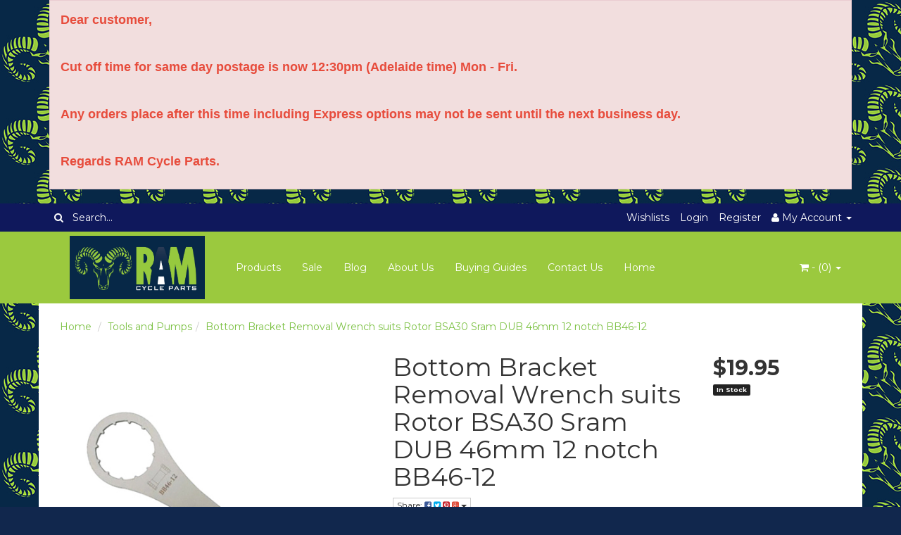

--- FILE ---
content_type: text/html; charset=utf-8
request_url: https://www.ramcycleparts.com.au/bottom-bracket-removal-wrench-suits-rotor-bsa30-sr
body_size: 28607
content:
<!DOCTYPE html>
<html lang="en">
<head>
<div class="container header-message"> <div class="row"> <div class="col-xs-12"><div class="alert alert-danger" role="alert"> <p style="margin-bottom:11px"><span style="font-size:18px;"><span style="color:#e74c3c;"><strong><span style="line-height:107%"><span style="font-family:Aptos,sans-serif">Dear customer,</span></span></strong></span></span></p>

<p style="margin-bottom:11px">&nbsp;</p>

<p style="margin-bottom:11px"><span style="font-size:18px;"><span style="color:#e74c3c;"><strong><span style="line-height:107%"><span style="font-family:Aptos,sans-serif">Cut off time for same day postage is now 12:30pm (Adelaide time) Mon - Fri.</span></span></strong></span></span></p>

<p style="margin-bottom:11px">&nbsp;</p>

<p style="margin-bottom:11px"><span style="font-size:18px;"><span style="color:#e74c3c;"><strong><span style="line-height:107%"><span style="font-family:Aptos,sans-serif">Any orders place after this time including Express options may not be sent until the next business day.&nbsp;</span></span></strong></span></span></p>

<p style="margin-bottom:11px">&nbsp;</p>

<p style="margin-bottom:11px"><span style="font-size:18px;"><span style="color:#e74c3c;"><strong><span style="line-height:107%"><span style="font-family:Aptos,sans-serif">Regards RAM Cycle Parts.</span></span></strong></span></span></p> </div> </div></div>   </div>
<meta http-equiv="Content-Type" content="text/html; charset=utf-8"/>
<meta name="keywords" content="Saint,Bottom Bracket Removal Wrench suits Rotor BSA30 Sram DUB 46mm 12 notch BB46-12"/>
<meta name="description" content="Bottom Bracket Removal Wrench suits Rotor BSA30 Sram DUB 46mm 12 notch BB46-12 - Saint"/>
<meta name="viewport" content="width=device-width, initial-scale=1.0, user-scalable=0"/>
<meta property="og:image" content="/assets/full/BB46-12.jpg?20220831122659"/>
<meta property="og:title" content="Bottom Bracket Removal Wrench suits Rotor BSA30 Sram DUB 46mm 12 notch BB46-12 - Saint"/>
<meta property="og:site_name" content=" "/>

<title>Bottom Bracket Removal Wrench suits Rotor BSA30 Sram DUB 46mm 12 notch BB46-12 - Saint</title>
<link rel="canonical" href="https://www.ramcycleparts.com.au/bottom-bracket-removal-wrench-suits-rotor-bsa30-sr"/>
<link rel="shortcut icon" href="https://www.ramcycleparts.com.au/assets/favicon_logo.png"/>
<link class="theme-selector" rel="stylesheet" type="text/css" href="/assets/themes/2023-10-streamin/css/app.css?1767237034" media="all"/>
<link rel="stylesheet" type="text/css" href="/assets/themes/2023-10-streamin/css/style.css?1767237034" media="all"/>
<link rel="stylesheet" href="https://cdnjs.cloudflare.com/ajax/libs/slick-carousel/1.8.1/slick.css" integrity="sha512-wR4oNhLBHf7smjy0K4oqzdWumd+r5/+6QO/vDda76MW5iug4PT7v86FoEkySIJft3XA0Ae6axhIvHrqwm793Nw==" crossorigin="anonymous" referrerpolicy="no-referrer" />
<link rel="stylesheet" href="https://cdnjs.cloudflare.com/ajax/libs/slick-carousel/1.8.1/slick-theme.css" integrity="sha512-6lLUdeQ5uheMFbWm3CP271l14RsX1xtx+J5x2yeIDkkiBpeVTNhTqijME7GgRKKi6hCqovwCoBTlRBEC20M8Mg==" crossorigin="anonymous" referrerpolicy="no-referrer" />

<link rel="stylesheet" type="text/css" href="https://maxcdn.bootstrapcdn.com/font-awesome/4.3.0/css/font-awesome.min.css" media="all"/>
<link rel="stylesheet" type="text/css" href="https://cdn.neto.com.au/assets/neto-cdn/jquery_ui/1.11.1/css/custom-theme/jquery-ui-1.8.18.custom.css" media="all"/>
<link rel="stylesheet" type="text/css" href="https://cdn.neto.com.au/assets/neto-cdn/fancybox/2.1.5/jquery.fancybox.css" media="all"/>
<!--[if lte IE 8]>
	<script type="text/javascript" src="https://cdn.neto.com.au/assets/neto-cdn/html5shiv/3.7.0/html5shiv.js"></script>
	<script type="text/javascript" src="https://cdn.neto.com.au/assets/neto-cdn/respond.js/1.3.0/respond.min.js"></script>
<![endif]-->
<!-- Begin: Script 92 -->
<script src="https://js.stripe.com/v3/"></script>
<!-- End: Script 92 -->
<!-- Begin: Script 101 -->
<!-- Google Analytics -->
<script>
(function(i,s,o,g,r,a,m){i['GoogleAnalyticsObject']=r;i[r]=i[r]||function(){
(i[r].q=i[r].q||[]).push(arguments)},i[r].l=1*new Date();a=s.createElement(o),
m=s.getElementsByTagName(o)[0];a.async=1;a.src=g;m.parentNode.insertBefore(a,m)
})(window,document,'script','//www.google-analytics.com/analytics.js','ga');
ga('create', 'UA-104783089-1', 'auto');
</script>
<!-- End Google Analytics -->
<!-- End: Script 101 -->
<!-- Begin: Script 102 -->
<meta name="msvalidate.01" content="19F889C2990001B37E99B4229A437D73" />
<!-- End: Script 102 -->
<!-- Begin: Script 103 -->
<!-- Google Tag Manager -->
<script>(function(w,d,s,l,i){w[l]=w[l]||[];w[l].push({'gtm.start':
new Date().getTime(),event:'gtm.js'});var f=d.getElementsByTagName(s)[0],
j=d.createElement(s),dl=l!='dataLayer'?'&l='+l:'';j.async=true;j.src=
'https://www.googletagmanager.com/gtm.js?id='+i+dl;f.parentNode.insertBefore(j,f);
})(window,document,'script','dataLayer','GTM-N2TF7VS');</script>
<!-- End Google Tag Manager -->
<!-- End: Script 103 -->
<!-- Begin: Script 104 -->
<meta name="msvalidate.01" content="6EC952A5D4EDCC4985A8FB51BAB6A322" />
<!-- End: Script 104 -->

</head>
<body id="n_product" class="n_2023-10-streamin">
<div class="topbar--Wrap">
	<div class="container">
		<div class="row">
			<div class="col-sm-4 col-xs-12">
				<form class="topbar--wrap--form" name="productsearch" method="get" action="/">
					<input type="hidden" name="rf" value="kw"/>
					<div class="input-group">
						<span class="input-group-btn">
							<button type="submit" value="Search" class="btn btn-default"><i class="fa fa-search"></i></button>
						</span>
						<input class="form-control ajax_search" value="" placeholder="Search..." id="name_search" autocomplete="off" name="kw" type="text"/>
					</div>
				</form>
			</div>
			<div class="col-sm-8 hidden-xs">
				<ul class="topbar--wrap--nav pull-right">
					<li><a href="https://www.ramcycleparts.com.au/_myacct/wishlist">Wishlists</a></li>
					<span nloader-content-id="nNPAxwPY7UqMu3OpD_zJXJNc12ltZiWJaVejk9A_NIs4aRuy77rwMz-AvD2G3RY79UGsf-03B6tEwCHzjdbuxA" nloader-content="[base64]" nloader-data="zIzBH3EcE3szi5rDDnV8116ls_wO0CFNMONRjx6I_pQ"></span><li class="lv1-li dropdown dropdown-hover"> <a href="https://www.ramcycleparts.com.au/_myacct" ><i class="fa fa-user"></i> <span class="visible-lg visible-inline-lg"><span nloader-content-id="UBPopM_oPB7zzsuYhtjrJFkk5qztOlRUekcEySBeV_0J4uypyd1sDF8uSObcF85AUMugsUS5P6cEXLfBbeyWBY" nloader-content="eDp2yyrR4z300flFdhrOZGlu2Yf0RCLuQ1yoXq7jg7NnkqcHU5WMpGkYxGivgaJ-oADESmV97GPr1Msa2fw27Xadusl5fDVdokzh46rhyLE" nloader-data="Xy5d9ZhdYdUbm1zNXaQAZG9fC7dloqpc7zcZJZCiZgs"></span>&nbsp;Account</span> <span class="caret"></span></a>
						<ul class="dropdown-menu pull-right">
							<li><a href="https://www.ramcycleparts.com.au/_myacct">Account Home</a></li>
							<li><a href="https://www.ramcycleparts.com.au/_myacct#orders">Orders</a></li>
							<li><a href="https://www.ramcycleparts.com.au/_myacct/payrec">Pay Invoices</a></li>
							<li><a href="https://www.ramcycleparts.com.au/_myacct/favourites">Favourites</a></li>
							<li><a href="https://www.ramcycleparts.com.au/_myacct/wishlist">Wishlists</a></li>
							<li><a href="https://www.ramcycleparts.com.au/_myacct/warranty">Resolution Centre</a></li>
							<li><a href="https://www.ramcycleparts.com.au/_myacct/edit_account">Edit My Details</a></li>
							<li><a href="https://www.ramcycleparts.com.au/_myacct/edit_address">Edit My Address Book</a></li>
							<li class="divider"></li>
							<span nloader-content-id="r9lnKdHhdr6g2UgUM-q3lkeHxtnyKNej4swgRfnDWl44aRuy77rwMz-AvD2G3RY79UGsf-03B6tEwCHzjdbuxA" nloader-content="[base64]" nloader-data="zIzBH3EcE3szi5rDDnV8116ls_wO0CFNMONRjx6I_pQ"></span></ul>
					</li>
				</ul>
			</div>
		</div>
	</div>
</div>
<div class="container-fluid wrapper-header">
	<div class="navbar navbar-default">
		<div class="container">
			<div class="navbar-header">
				<a class="navbar-brand" href="/">
					<img alt="Brand" src="/assets/website_logo.png" alt="RAM Cycle Parts Pty Ltd">
				</a>
				<ul class="navigation-list list-inline visible-xs nMobileNav">
					<li><a href="#" class="nToggleMenu" data-target=".navbar-responsive-collapse"><span class="icon"><i class="fa fa-bars"></i></span><br>
					Menu</a></li>
					<li><a href="/products"><span class="icon"><i class="fa fa-gift"></i></span><br>
					Shop</a></li>
					<li><a href="https://www.ramcycleparts.com.au/_mycart?tkn=cart&ts=1768945001536974"><span class="icon"><i class="fa fa-shopping-cart"></i></span><br>
					Cart (<span rel="a2c_item_count">0</span>)</a></li>
					<li><a href="/_myacct/"><span class="icon"><i class="fa fa-user"></i></span><br>
					Account</a></li>
				</ul>
			</div>
			<div class="navbar-collapse collapse navbar-responsive-collapse">
				<ul class="nav navbar-nav">
					<li class=""> <a href="/products" >Products </a>
									</li><li class=""> <a href="/page/sale/" >Sale </a>
									</li><li class=""> <a href="/blog" >Blog </a>
									</li><li class=""> <a href="/about_us" >About Us </a>
									</li><li class=""> <a href="/buying_guides" >Buying Guides </a>
									</li><li class=""> <a href="/contact-us" >Contact Us </a>
									</li><li class=""> <a href="http://www.ramcycleparts.com.au/" >Home </a>
									</li>
					</ul>
				<ul class="nav navbar-nav navbar-right hidden-xs">
					<li class="lv1-li navbar-right dropdown dropdown-hover"> <a href="https://www.ramcycleparts.com.au" class="dropdown-toggle" data-toggle="dropdown"><i class="fa fa-shopping-cart"></i> - (<span rel="a2c_item_count">0</span>) <span class="caret"></span></a>
						<ul class="dropdown-menu">
							<li class="box" id="neto-dropdown">
								<div class="body padding" id="cartcontents"></div>
								<div class="footer"></div>
							</li>
						</ul>
					</li>
				</ul>
			</div>
		</div>
	</div>
</div>
<div id="main-content" class="container" role="main">
	<div class="row">
<div class="col-xs-12">
	<ul class="breadcrumb">
		<li><a href="https://www.ramcycleparts.com.au">Home</a></li>
		<li><a href="/tools-and-pumps/">Tools and Pumps</a></li><li><a href="/bottom-bracket-removal-wrench-suits-rotor-bsa30-sr">Bottom Bracket Removal Wrench suits Rotor BSA30 Sram DUB 46mm 12 notch BB46-12</a></li>
	</ul>
	<div class="row">
		<div class="col-sm-5">
			<div id="_jstl__images"><input type="hidden" id="_jstl__images_k0" value="template"/><input type="hidden" id="_jstl__images_v0" value="aW1hZ2Vz"/><input type="hidden" id="_jstl__images_k1" value="type"/><input type="hidden" id="_jstl__images_v1" value="aXRlbQ"/><input type="hidden" id="_jstl__images_k2" value="onreload"/><input type="hidden" id="_jstl__images_v2" value=""/><input type="hidden" id="_jstl__images_k3" value="content_id"/><input type="hidden" id="_jstl__images_v3" value="154"/><input type="hidden" id="_jstl__images_k4" value="sku"/><input type="hidden" id="_jstl__images_v4" value="BB46-12"/><input type="hidden" id="_jstl__images_k5" value="preview"/><input type="hidden" id="_jstl__images_v5" value="y"/><div id="_jstl__images_r"><meta property="og:image" content=""/>

<div class="main-image text-center">
	<a href="/assets/full/BB46-12.jpg?20220831122659" class=" fancybox" rel="product_images">
		<div class="zoom">
			<img src="/assets/full/BB46-12.jpg?20220831122659" class="hidden">
			<img src="/assets/thumbL/BB46-12.jpg?20220831122659" rel="itmimgBB46-12" alt="Bottom Bracket Removal Wrench suits Rotor BSA30 Sram DUB 46mm 12 notch BB46-12" border="0" id="main-image" itemprop="image">
		</div>
	</a>
</div>
<div class="clear"></div><br />

<div class="clear"></div>
<div class="row">
<div class="col-xs-3">
			<a href="/assets/alt_1/BB46-12.jpg?20220831122703" class="fancybox" rel="product_images" title="Large View">
				<img src="/assets/alt_1_thumb/BB46-12.jpg?20220831122703" border="0" class="img-responsive product-image-small" title="Large View">
			</a>
		</div>
</div></div></div>
		</div>
		<div class="col-sm-7">
			<div id="_jstl__header"><input type="hidden" id="_jstl__header_k0" value="template"/><input type="hidden" id="_jstl__header_v0" value="aGVhZGVy"/><input type="hidden" id="_jstl__header_k1" value="type"/><input type="hidden" id="_jstl__header_v1" value="aXRlbQ"/><input type="hidden" id="_jstl__header_k2" value="preview"/><input type="hidden" id="_jstl__header_v2" value="y"/><input type="hidden" id="_jstl__header_k3" value="sku"/><input type="hidden" id="_jstl__header_v3" value="BB46-12"/><input type="hidden" id="_jstl__header_k4" value="content_id"/><input type="hidden" id="_jstl__header_v4" value="154"/><input type="hidden" id="_jstl__header_k5" value="onreload"/><input type="hidden" id="_jstl__header_v5" value=""/><div id="_jstl__header_r"><div itemscope itemtype="http://schema.org/Product" class="row">
	<div class="wrapper-product-title col-sm-8">
		<h1 itemprop="name">Bottom Bracket Removal Wrench suits Rotor BSA30 Sram DUB 46mm 12 notch BB46-12</h1>
		<div class="dropdown">
			<button class="btn btn-default btn-xs dropdown-toggle" type="button" id="dropdownMenu1" data-toggle="dropdown" aria-expanded="true">
				Share: <i class="fa fa-facebook-square text-facebook"></i>
				<i class="fa fa-twitter-square text-twitter"></i>
				<i class="fa fa-pinterest-square text-pinterest"></i>
				<i class="fa fa-google-plus-square text-google-plus"></i>
				<span class="caret"></span>
			</button>
			<ul class="dropdown-menu" role="menu" aria-labelledby="dropdownMenu1">
				<li role="presentation"><a class="js-social-share" role="menuitem" tabindex="-1" href="//www.facebook.com/sharer/sharer.php?u=https%3A%2F%2Fwww.ramcycleparts.com.au%2Fbottom-bracket-removal-wrench-suits-rotor-bsa30-sr"><i class="fa fa-facebook-square text-facebook"></i> Facebook</a></li>
				<li role="presentation"><a class="js-social-share" role="menuitem" tabindex="-1" href="//twitter.com/intent/tweet/?text=Bottom%20Bracket%20Removal%20Wrench%20suits%20Rotor%20BSA30%20Sram%20DUB%2046mm%2012%20notch%20BB46-12&amp;url=https%3A%2F%2Fwww.ramcycleparts.com.au%2Fbottom-bracket-removal-wrench-suits-rotor-bsa30-sr"><i class="fa fa-twitter-square text-twitter"></i> Twitter</a></li>
				<li role="presentation"><a class="js-social-share" role="menuitem" tabindex="-1" href="//www.pinterest.com/pin/create/button/?url=https%3A%2F%2Fwww.ramcycleparts.com.au%2Fbottom-bracket-removal-wrench-suits-rotor-bsa30-sr&amp;media=https%3A%2F%2Fwww.ramcycleparts.com.au%2Fassets%2Ffull%2FBB46-12.jpg%3F20220831122659&amp;description=Bottom%20Bracket%20Removal%20Wrench%20suits%20Rotor%20BSA30%20Sram%20DUB%2046mm%2012%20notch%20BB46-12"><i class="fa fa-pinterest-square text-pinterest"></i> Pinterest</a></li>
				<li role="presentation"><a class="js-social-share" role="menuitem" tabindex="-1" href="//plus.google.com/share?url=https%3A%2F%2Fwww.ramcycleparts.com.au%2Fbottom-bracket-removal-wrench-suits-rotor-bsa30-sr"><i class="fa fa-google-plus-square text-google-plus"></i> Google+</a></li>
			</ul>
		</div>
	</div>
	<!-- category detect -->
	
	<div itemprop="offers" itemscope itemtype="http://schema.org/Offer" class="wrapper-pricing col-sm-4">
				<meta itemprop="priceCurrency" content="AUD">
				<div class="productprice productpricetext" itemprop="price">
						$19.95
					</div>
					<span itemprop="availability" content="in_stock" class="label label-success">In Stock</span>
				</div>
		</div></div></div>
			<form>
				
				
				</form>
			<div id="_jstl__buying_options"><input type="hidden" id="_jstl__buying_options_k0" value="template"/><input type="hidden" id="_jstl__buying_options_v0" value="YnV5aW5nX29wdGlvbnM"/><input type="hidden" id="_jstl__buying_options_k1" value="type"/><input type="hidden" id="_jstl__buying_options_v1" value="aXRlbQ"/><input type="hidden" id="_jstl__buying_options_k2" value="preview"/><input type="hidden" id="_jstl__buying_options_v2" value="y"/><input type="hidden" id="_jstl__buying_options_k3" value="sku"/><input type="hidden" id="_jstl__buying_options_v3" value="BB46-12"/><input type="hidden" id="_jstl__buying_options_k4" value="content_id"/><input type="hidden" id="_jstl__buying_options_v4" value="154"/><input type="hidden" id="_jstl__buying_options_k5" value="onreload"/><input type="hidden" id="_jstl__buying_options_v5" value=""/><div id="_jstl__buying_options_r"><div class="extra-options">
	
	<hr />
	<!-- PRODUCT OPTIONS -->
	

	
	
	
	<form class="buying-options">
		<input type="hidden" id="model2iSzHBB46-12" name="model" value="Bottom Bracket Removal Wrench suits Rotor BSA30 Sram DUB 46mm 12 notch BB46-12">
		<input type="hidden" id="thumb2iSzHBB46-12" name="thumb" value="/assets/thumb/BB46-12.jpg?20220831122659">
		<input type="hidden" id="sku2iSzHBB46-12" name="sku" value="BB46-12">
		<div class="row btn-stack">
			<div class="col-xs-12 col-md-4">
				<input type="number" min="0" class="form-control qty input-lg" id="qty2iSzHBB46-12" name="qty" value="1" size="2"/>
			</div>
			<div class="col-xs-12 col-md-4">
            	<button type="button" title="Add to Cart" class="addtocart btn btn-success btn-block btn-lg btn-loads" data-loading-text="<i class='fa fa-spinner fa-spin' style='font-size: 14px'></i>" rel="2iSzHBB46-12"><i class="fa fa-shopping-cart icon-white"></i> Add to Cart</button>
                    </div>
			<div class="col-xs-12 col-md-4">
				<div class="product-wishlist">
						<span nloader-content-id="wU_IB2bk6PelSW-9WHdq7f8NJQETZSuqK_a-5D0O6rsyGHVnippCW6AuTt2if8mRpZWV9TZd87ffADKXHWTDhk" nloader-content="[base64]" nloader-data="[base64]"></span>
					</div>
				</div>
		</div>
	</form>
	<hr/>
	<div class="panel panel-default" id="shipbox">
		<div class="panel-heading">
			<h3 class="panel-title">Calculate Shipping</h3>
		</div>
		<div class="panel-body">
			<div class="row btn-stack">
				<div class="col-xs-12 col-md-3">
					<input type="number" name="input" id="n_qty" value="" size="2" class="form-control" placeholder="Qty">
				</div>
				<div class="col-xs-12 col-md-3">
					<select id="country" class="form-control">
						<option value="AU" selected>Australia</option><option value="AF" >Afghanistan</option><option value="AX" >Aland Islands</option><option value="AL" >Albania</option><option value="DZ" >Algeria</option><option value="AS" >American Samoa</option><option value="AD" >Andorra</option><option value="AO" >Angola</option><option value="AI" >Anguilla</option><option value="AQ" >Antarctica</option><option value="AG" >Antigua and Barbuda</option><option value="AR" >Argentina</option><option value="AM" >Armenia</option><option value="AW" >Aruba</option><option value="AT" >Austria</option><option value="AZ" >Azerbaijan</option><option value="BS" >Bahamas</option><option value="BH" >Bahrain</option><option value="BD" >Bangladesh</option><option value="BB" >Barbados</option><option value="BY" >Belarus</option><option value="BE" >Belgium</option><option value="BZ" >Belize</option><option value="BJ" >Benin</option><option value="BM" >Bermuda</option><option value="BT" >Bhutan</option><option value="BO" >Bolivia, Plurinational State of</option><option value="BQ" >Bonaire, Sint Eustatius and Saba</option><option value="BA" >Bosnia and Herzegovina</option><option value="BW" >Botswana</option><option value="BV" >Bouvet Island</option><option value="BR" >Brazil</option><option value="IO" >British Indian Ocean Territory</option><option value="BN" >Brunei Darussalam</option><option value="BG" >Bulgaria</option><option value="BF" >Burkina Faso</option><option value="BI" >Burundi</option><option value="KH" >Cambodia</option><option value="CM" >Cameroon</option><option value="CA" >Canada</option><option value="CV" >Cape Verde</option><option value="KY" >Cayman Islands</option><option value="CF" >Central African Republic</option><option value="TD" >Chad</option><option value="CL" >Chile</option><option value="CN" >China</option><option value="CX" >Christmas Island</option><option value="CC" >Cocos (Keeling) Islands</option><option value="CO" >Colombia</option><option value="KM" >Comoros</option><option value="CG" >Congo</option><option value="CD" >Congo, the Democratic Republic of the</option><option value="CK" >Cook Islands</option><option value="CR" >Costa Rica</option><option value="CI" >Cote d'Ivoire</option><option value="HR" >Croatia</option><option value="CU" >Cuba</option><option value="CW" >Curaçao</option><option value="CY" >Cyprus</option><option value="CZ" >Czech Republic</option><option value="DK" >Denmark</option><option value="DJ" >Djibouti</option><option value="DM" >Dominica</option><option value="DO" >Dominican Republic</option><option value="EC" >Ecuador</option><option value="EG" >Egypt</option><option value="SV" >El Salvador</option><option value="GQ" >Equatorial Guinea</option><option value="ER" >Eritrea</option><option value="EE" >Estonia</option><option value="SZ" >Eswatini, Kingdom of</option><option value="ET" >Ethiopia</option><option value="FK" >Falkland Islands (Malvinas)</option><option value="FO" >Faroe Islands</option><option value="FJ" >Fiji</option><option value="FI" >Finland</option><option value="FR" >France</option><option value="GF" >French Guiana</option><option value="PF" >French Polynesia</option><option value="TF" >French Southern Territories</option><option value="GA" >Gabon</option><option value="GM" >Gambia</option><option value="GE" >Georgia</option><option value="DE" >Germany</option><option value="GH" >Ghana</option><option value="GI" >Gibraltar</option><option value="GR" >Greece</option><option value="GL" >Greenland</option><option value="GD" >Grenada</option><option value="GP" >Guadeloupe</option><option value="GU" >Guam</option><option value="GT" >Guatemala</option><option value="GG" >Guernsey</option><option value="GN" >Guinea</option><option value="GW" >Guinea-Bissau</option><option value="GY" >Guyana</option><option value="HT" >Haiti</option><option value="HM" >Heard Island and McDonald Islands</option><option value="VA" >Holy See (Vatican City State)</option><option value="HN" >Honduras</option><option value="HK" >Hong Kong</option><option value="HU" >Hungary</option><option value="IS" >Iceland</option><option value="IN" >India</option><option value="ID" >Indonesia</option><option value="IR" >Iran, Islamic Republic of</option><option value="IQ" >Iraq</option><option value="IE" >Ireland</option><option value="IM" >Isle of Man</option><option value="IL" >Israel</option><option value="IT" >Italy</option><option value="JM" >Jamaica</option><option value="JP" >Japan</option><option value="JE" >Jersey</option><option value="JO" >Jordan</option><option value="KZ" >Kazakhstan</option><option value="KE" >Kenya</option><option value="KI" >Kiribati</option><option value="KP" >Korea, Democratic People's Republic of</option><option value="KR" >Korea, Republic of</option><option value="KW" >Kuwait</option><option value="KG" >Kyrgyzstan</option><option value="LA" >Lao People's Democratic Republic</option><option value="LV" >Latvia</option><option value="LB" >Lebanon</option><option value="LS" >Lesotho</option><option value="LR" >Liberia</option><option value="LY" >Libya</option><option value="LI" >Liechtenstein</option><option value="LT" >Lithuania</option><option value="LU" >Luxembourg</option><option value="MO" >Macao</option><option value="MG" >Madagascar</option><option value="MW" >Malawi</option><option value="MY" >Malaysia</option><option value="MV" >Maldives</option><option value="ML" >Mali</option><option value="MT" >Malta</option><option value="MH" >Marshall Islands</option><option value="MQ" >Martinique</option><option value="MR" >Mauritania</option><option value="MU" >Mauritius</option><option value="YT" >Mayotte</option><option value="MX" >Mexico</option><option value="FM" >Micronesia, Federated States of</option><option value="MD" >Moldova, Republic of</option><option value="MC" >Monaco</option><option value="MN" >Mongolia</option><option value="ME" >Montenegro</option><option value="MS" >Montserrat</option><option value="MA" >Morocco</option><option value="MZ" >Mozambique</option><option value="MM" >Myanmar</option><option value="NA" >Namibia</option><option value="NR" >Nauru</option><option value="NP" >Nepal</option><option value="NL" >Netherlands</option><option value="NC" >New Caledonia</option><option value="NZ" >New Zealand</option><option value="NI" >Nicaragua</option><option value="NE" >Niger</option><option value="NG" >Nigeria</option><option value="NU" >Niue</option><option value="NF" >Norfolk Island</option><option value="MK" >North Macedonia, Republic of</option><option value="MP" >Northern Mariana Islands</option><option value="NO" >Norway</option><option value="OM" >Oman</option><option value="PK" >Pakistan</option><option value="PW" >Palau</option><option value="PS" >Palestine, State of</option><option value="PA" >Panama</option><option value="PG" >Papua New Guinea</option><option value="PY" >Paraguay</option><option value="PE" >Peru</option><option value="PH" >Philippines</option><option value="PN" >Pitcairn</option><option value="PL" >Poland</option><option value="PT" >Portugal</option><option value="PR" >Puerto Rico</option><option value="QA" >Qatar</option><option value="RE" >Reunion</option><option value="RO" >Romania</option><option value="RU" >Russian Federation</option><option value="RW" >Rwanda</option><option value="BL" >Saint Barthélemy</option><option value="SH" >Saint Helena, Ascension and Tristan da Cunha</option><option value="KN" >Saint Kitts and Nevis</option><option value="LC" >Saint Lucia</option><option value="MF" >Saint Martin (French part)</option><option value="PM" >Saint Pierre and Miquelon</option><option value="VC" >Saint Vincent and the Grenadines</option><option value="WS" >Samoa</option><option value="SM" >San Marino</option><option value="ST" >Sao Tome and Principe</option><option value="SA" >Saudi Arabia</option><option value="SN" >Senegal</option><option value="RS" >Serbia</option><option value="SC" >Seychelles</option><option value="SL" >Sierra Leone</option><option value="SG" >Singapore</option><option value="SX" >Sint Maarten (Dutch part)</option><option value="SK" >Slovakia</option><option value="SI" >Slovenia</option><option value="SB" >Solomon Islands</option><option value="SO" >Somalia</option><option value="ZA" >South Africa</option><option value="GS" >South Georgia and the South Sandwich Islands</option><option value="SS" >South Sudan</option><option value="ES" >Spain</option><option value="LK" >Sri Lanka</option><option value="SD" >Sudan</option><option value="SR" >Suriname</option><option value="SJ" >Svalbard and Jan Mayen</option><option value="SE" >Sweden</option><option value="CH" >Switzerland</option><option value="SY" >Syrian Arab Republic</option><option value="TW" >Taiwan</option><option value="TJ" >Tajikistan</option><option value="TZ" >Tanzania, United Republic of</option><option value="TH" >Thailand</option><option value="TL" >Timor-Leste</option><option value="TG" >Togo</option><option value="TK" >Tokelau</option><option value="TO" >Tonga</option><option value="TT" >Trinidad and Tobago</option><option value="TN" >Tunisia</option><option value="TR" >Turkey</option><option value="TM" >Turkmenistan</option><option value="TC" >Turks and Caicos Islands</option><option value="TV" >Tuvalu</option><option value="UG" >Uganda</option><option value="UA" >Ukraine</option><option value="AE" >United Arab Emirates</option><option value="GB" >United Kingdom</option><option value="US" >United States</option><option value="UM" >United States Minor Outlying Islands</option><option value="UY" >Uruguay</option><option value="UZ" >Uzbekistan</option><option value="VU" >Vanuatu</option><option value="VE" >Venezuela, Bolivarian Republic of</option><option value="VN" >Vietnam</option><option value="VG" >Virgin Islands, British</option><option value="VI" >Virgin Islands, U.S.</option><option value="WF" >Wallis and Futuna</option><option value="EH" >Western Sahara</option><option value="YE" >Yemen</option><option value="ZM" >Zambia</option><option value="ZW" >Zimbabwe</option>
					</select>
				</div>
				<div class="col-xs-12 col-md-3">
					<input type="text" name="input" id="zip" value="" size="5" class="form-control" placeholder="Post Code">
				</div>
				<div class="col-xs-12 col-md-3">
					<button type="button" class="btn btn-block btn-primary btn-loads" data-loading-text="<i class='fa fa-refresh fa-spin' style='font-size: 14px'></i>" onClick="javascript:$.load_ajax_template('_buying_options', {'showloading': '1', 'sku': 'BB46-12', 'qty': $('#n_qty').val() , 'ship_zip': $('#zip').val(), 'ship_country': $('#country').val()}),$(this).button('loading');" title="Calculate"><i class="fa fa-refresh"></i> Calculate</button>
				</div>
			</div>
			<br /><hr />
					<strong>Fixed Rate Regular Post</strong> - $8.95 <br />
					<i class="text-muted">Dear customer, Cut off time for same day postage is now 12:30pm (Adelaide time). Any orders place after this time including Express options may not be sent until the next business day. 
Free Regular Shipping for Orders of 2 or more items over $50 
Regards RAM Cycle Parts. Regards RAM Cycle Parts.</i><hr />
					<strong>Fixed Rate Express Post</strong> - $11.95 <br />
					<i class="text-muted">Dear customer, Cut off time for same day postage is now 12:30pm (Adelaide time). 
Any orders place after this time including Express options may not be sent until the next business day. 
Free Express Shipping for Orders of 2 or more items over $100 
Regards RAM Cycle Parts.</i></p>
		</div>
	</div>
	<!-- End Shipping Options -->
	</div>

<div class="modal fade notifymodal" id="notifymodal">
	<div class="modal-dialog">
		<div class="modal-content">
			<div class="modal-header">
				<h4 class="modal-title">Notify me when back in stock</h4>
			</div>
			<div class="modal-body">
				<div class="form-group">
					<label>Your Name</label>
					<input placeholder="Jane Smith" name="from_name" id="from_name" type="text" class="form-control" value="">
				</div>
				<div class="form-group">
					<label>Your Email Address</label>
					<input placeholder="jane.smith@test.com.au" name="from" id="from" type="email" class="form-control" value="">
				</div>
			</div>
			<div class="modal-footer">
				<input class="btn btn-danger" type="button" data-dismiss="modal" value="Cancel">
				<input class="btn btn-success" type="button" data-dismiss="modal" value="Save My Details" onClick="javascript:$.addNotifyBackInStock('BB46-12', '');">
			</div>
		</div><!-- /.modal-content -->
	</div>
</div>
</div></div>
			</div>
	</div>
	<div class="row">
		<div class="col-xs-12">
			
			
			<div class="tabbable">
				<ul class="nav nav-tabs">
					<li class="active">
						<a href="#description" data-toggle="tab">Description</a>
					</li>
					<li>
						<a href="#specifications" data-toggle="tab">Specifications</a>
					</li>
					<li>
						<a class="reviews" href="#reviews" data-toggle="tab">
							Reviews
							<i class="fa fa-star-o"></i>
							<i class="fa fa-star-o"></i>
							<i class="fa fa-star-o"></i>
							<i class="fa fa-star-o"></i>
							<i class="fa fa-star-o"></i>
							</a>
					</li>
					</ul>
				<div class="tab-content">
					<div class="tab-pane active" id="description">
						<div class="productdetails">
							<ul style="line-height: 20.8px;">
	<li><font rwr="1" size="2" style="font-family: Arial;"><font face="Arial" size="2"><strong>External&nbsp;Bottom Bracket Removal/Installation Tool.</strong></font></font></li>
	<li><font rwr="1" size="2" style="font-family: Arial;"><font face="Arial" size="2"><strong>Stainless Laser Cut tool with plastic coated handle.</strong></font></font></li>
	<li><strong style="font-family: Arial; font-size: small;">Tool fits 46mm x 12&nbsp;notch Rotor, Sram DUB, Shimano 24T.</strong></li>
	<li><strong style="font-family: Arial; font-size: small;">Also suits Race Face BSA30,&nbsp;Check your BB before ordering.</strong></li>
	<li><strong style="font-size: small; font-family: Arial;">Made in China.</strong></li>
</ul>

						</div>
						<p class="small">
							(<span itemprop="productID">BB46-12</span>)
						</p>
					</div>
					<div class="tab-pane" id="specifications">
						<table class="table">
							<tbody>
								<tr>
									<td><strong>SKU</strong></td>
									<td>BB46-12</td>
								</tr>
								<tr>
									<td><strong>Brand</strong></td>
									<td>Saint</td>
								</tr>
								<tr>
									<td><strong>Unit Of Measure</strong></td>
									<td>ea</td>
								</tr>
								</tbody>
						</table>
					</div>
					<div class="tab-pane" id="reviews">
					
					<h4>Be The First To Review This Product!</h4>
						<p>Help other RAM Cycle Parts Pty Ltd users shop smarter by writing reviews for products you have purchased.</p>
						<p><a href="https://www.ramcycleparts.com.au/_myacct/write_review?item=BB46-12" class="btn btn-default"><i class="fa fa-pencil-square-o"></i> Write a product review</a></p>
					</div><!--/.tab-pane-->
					</div><!--/.tab-content-->
			</div><!--/.tabbable-->
			
			
			
			<hr />
				<h3>More From This Category</h3>
				<br />
				<div class="row"><!-- category detect -->

<div data-sku="" class="wrapper-thumbnail col-xs-8 col-sm-6 col-md-4 col-lg-3">
	<div class="thumbnail" itemscope itemtype="http://schema.org/Product">
		<a href="https://www.ramcycleparts.com.au/valve-adaptor-presta-to-schrader-aluminium-anodise" class="thumbnail-image">
			<img src="/assets/thumb/23003-BL.jpg?20210325091313" class="product-image" alt="Valve Adaptor Presta to Schrader Aluminium Anodised Black 23003-BL" rel="itmimg23003-BL">
		</a>
		<div class="caption">
			<h3 itemprop="name"><a href="https://www.ramcycleparts.com.au/valve-adaptor-presta-to-schrader-aluminium-anodise" title="Valve Adaptor Presta to Schrader Aluminium Anodised Black 23003-BL">Valve Adaptor Presta to Schrader Aluminium Anodised Black 23003-BL</a></h3>
			<p class="price" itemprop="offers" itemscope itemtype="http://schema.org/Offer">
				<span itemprop="price">$1.50</span>
				<meta itemprop="priceCurrency" content="AUD">
			</p>
			<!-- Purchase Logic -->
			<form class="form-inline buying-options">
				<input type="hidden" id="sku2OXVL23003-BL" name="sku2OXVL23003-BL" value="23003-BL">
				<input type="hidden" id="model2OXVL23003-BL" name="model2OXVL23003-BL" value="Valve Adaptor Presta to Schrader Aluminium Anodised Black 23003-BL">
				<input type="hidden" id="thumb2OXVL23003-BL" name="thumb2OXVL23003-BL" value="/assets/thumb/23003-BL.jpg?20210325091313">
				<input type="hidden" id="qty2OXVL23003-BL" name="qty2OXVL23003-BL" value="1" class="input-tiny">
				<button type="button" title="Add to Cart" class="addtocart btn-primary btn btn-block btn-loads" rel="2OXVL23003-BL" data-loading-text="<i class='fa fa-spinner fa-spin' style='font-size: 14px'></i>">Add to Cart</button>
				</form>
			<!-- /Purchase Logic -->
			</div>
		<div class="savings-container">
			</div>
	</div>
</div>

<!-- category detect -->

<div data-sku="" class="wrapper-thumbnail col-xs-8 col-sm-6 col-md-4 col-lg-3">
	<div class="thumbnail" itemscope itemtype="http://schema.org/Product">
		<a href="https://www.ramcycleparts.com.au/valve-adaptor-presta-to-schrader-brass-with-o-ring" class="thumbnail-image">
			<img src="/assets/thumb/23004.jpg?20210325091646" class="product-image" alt="Valve Adaptor Presta to Schrader Brass with O-ring 23004" rel="itmimg23004">
		</a>
		<div class="caption">
			<h3 itemprop="name"><a href="https://www.ramcycleparts.com.au/valve-adaptor-presta-to-schrader-brass-with-o-ring" title="Valve Adaptor Presta to Schrader Brass with O-ring 23004">Valve Adaptor Presta to Schrader Brass with O-ring 23004</a></h3>
			<p class="price" itemprop="offers" itemscope itemtype="http://schema.org/Offer">
				<span itemprop="price">$1.50</span>
				<meta itemprop="priceCurrency" content="AUD">
			</p>
			<!-- Purchase Logic -->
			<form class="form-inline buying-options">
				<input type="hidden" id="skuh4VxK23004" name="skuh4VxK23004" value="23004">
				<input type="hidden" id="modelh4VxK23004" name="modelh4VxK23004" value="Valve Adaptor Presta to Schrader Brass with O-ring 23004">
				<input type="hidden" id="thumbh4VxK23004" name="thumbh4VxK23004" value="/assets/thumb/23004.jpg?20210325091646">
				<input type="hidden" id="qtyh4VxK23004" name="qtyh4VxK23004" value="1" class="input-tiny">
				<button type="button" title="Add to Cart" class="addtocart btn-primary btn btn-block btn-loads" rel="h4VxK23004" data-loading-text="<i class='fa fa-spinner fa-spin' style='font-size: 14px'></i>">Add to Cart</button>
				</form>
			<!-- /Purchase Logic -->
			</div>
		<div class="savings-container">
			</div>
	</div>
</div>

<!-- category detect -->

<div data-sku="" class="wrapper-thumbnail col-xs-8 col-sm-6 col-md-4 col-lg-3">
	<div class="thumbnail" itemscope itemtype="http://schema.org/Product">
		<a href="https://www.ramcycleparts.com.au/disc-rotor-straightening-tool-bike-hand-yc-165~10789" class="thumbnail-image">
			<img src="/assets/thumb/DT-304.jpg?20220507142751" class="product-image" alt="Disc Pad Spacer Kenway/Toopre RL-304" rel="itmimgDT-304">
		</a>
		<div class="caption">
			<h3 itemprop="name"><a href="https://www.ramcycleparts.com.au/disc-rotor-straightening-tool-bike-hand-yc-165~10789" title="Disc Pad Spacer Kenway/Toopre RL-304">Disc Pad Spacer Kenway/Toopre RL-304</a></h3>
			<p class="price" itemprop="offers" itemscope itemtype="http://schema.org/Offer">
				<span itemprop="price">$2.00</span>
				<meta itemprop="priceCurrency" content="AUD">
			</p>
			<!-- Purchase Logic -->
			<form class="form-inline buying-options">
				<input type="hidden" id="skuteN2pDT-304" name="skuteN2pDT-304" value="DT-304">
				<input type="hidden" id="modelteN2pDT-304" name="modelteN2pDT-304" value="Disc Pad Spacer Kenway/Toopre RL-304">
				<input type="hidden" id="thumbteN2pDT-304" name="thumbteN2pDT-304" value="/assets/thumb/DT-304.jpg?20220507142751">
				<input type="hidden" id="qtyteN2pDT-304" name="qtyteN2pDT-304" value="1" class="input-tiny">
				<button type="button" title="Add to Cart" class="addtocart btn-primary btn btn-block btn-loads" rel="teN2pDT-304" data-loading-text="<i class='fa fa-spinner fa-spin' style='font-size: 14px'></i>">Add to Cart</button>
				</form>
			<!-- /Purchase Logic -->
			</div>
		<div class="savings-container">
			</div>
	</div>
</div>

<!-- category detect -->

<div data-sku="" class="wrapper-thumbnail col-xs-8 col-sm-6 col-md-4 col-lg-3">
	<div class="thumbnail" itemscope itemtype="http://schema.org/Product">
		<a href="https://www.ramcycleparts.com.au/torx-bit-key-for-sram-avid-brake-hose-barb-t8" class="thumbnail-image">
			<img src="/assets/thumb/T8-TORX.jpg?20241110135100" class="product-image" alt="Torx Bit Key for Sram/Avid brake hose barb T8" rel="itmimgT8-TORX">
		</a>
		<div class="caption">
			<h3 itemprop="name"><a href="https://www.ramcycleparts.com.au/torx-bit-key-for-sram-avid-brake-hose-barb-t8" title="Torx Bit Key for Sram/Avid brake hose barb T8">Torx Bit Key for Sram/Avid brake hose barb T8</a></h3>
			<p class="price" itemprop="offers" itemscope itemtype="http://schema.org/Offer">
				<span itemprop="price">$2.00</span>
				<meta itemprop="priceCurrency" content="AUD">
			</p>
			<!-- Purchase Logic -->
			<form class="form-inline buying-options">
				<input type="hidden" id="skueKOceT8-TORX" name="skueKOceT8-TORX" value="T8-TORX">
				<input type="hidden" id="modeleKOceT8-TORX" name="modeleKOceT8-TORX" value="Torx Bit Key for Sram/Avid brake hose barb T8">
				<input type="hidden" id="thumbeKOceT8-TORX" name="thumbeKOceT8-TORX" value="/assets/thumb/T8-TORX.jpg?20241110135100">
				<input type="hidden" id="qtyeKOceT8-TORX" name="qtyeKOceT8-TORX" value="1" class="input-tiny">
				<a class="notify_popup btn btn-default btn-block btn-loads" href="https://www.ramcycleparts.com.au/torx-bit-key-for-sram-avid-brake-hose-barb-t8" title="Notify Me When Back In Stock" data-loading-text="<i class='fa fa-spinner fa-spin' style='font-size: 14px'></i>">Out Of Stock</a>
				</form>
			<!-- /Purchase Logic -->
			</div>
		<div class="savings-container">
			</div>
	</div>
</div>

<!-- category detect -->

<div data-sku="" class="wrapper-thumbnail col-xs-8 col-sm-6 col-md-4 col-lg-3">
	<div class="thumbnail" itemscope itemtype="http://schema.org/Product">
		<a href="https://www.ramcycleparts.com.au/cassette-cleaning-brush-and-scraper-saint-24005" class="thumbnail-image">
			<img src="/assets/thumb/24005.jpg?20200703032245" class="product-image" alt="Cassette Cleaning Brush and Scraper Saint 24005" rel="itmimg24005">
		</a>
		<div class="caption">
			<h3 itemprop="name"><a href="https://www.ramcycleparts.com.au/cassette-cleaning-brush-and-scraper-saint-24005" title="Cassette Cleaning Brush and Scraper Saint 24005">Cassette Cleaning Brush and Scraper Saint 24005</a></h3>
			<p class="price" itemprop="offers" itemscope itemtype="http://schema.org/Offer">
				<span itemprop="price">$2.95</span>
				<meta itemprop="priceCurrency" content="AUD">
			</p>
			<!-- Purchase Logic -->
			<form class="form-inline buying-options">
				<input type="hidden" id="skupH6Vd24005" name="skupH6Vd24005" value="24005">
				<input type="hidden" id="modelpH6Vd24005" name="modelpH6Vd24005" value="Cassette Cleaning Brush and Scraper Saint 24005">
				<input type="hidden" id="thumbpH6Vd24005" name="thumbpH6Vd24005" value="/assets/thumb/24005.jpg?20200703032245">
				<input type="hidden" id="qtypH6Vd24005" name="qtypH6Vd24005" value="1" class="input-tiny">
				<button type="button" title="Add to Cart" class="addtocart btn-primary btn btn-block btn-loads" rel="pH6Vd24005" data-loading-text="<i class='fa fa-spinner fa-spin' style='font-size: 14px'></i>">Add to Cart</button>
				</form>
			<!-- /Purchase Logic -->
			</div>
		<div class="savings-container">
			</div>
	</div>
</div>

<!-- category detect -->

<div data-sku="" class="wrapper-thumbnail col-xs-8 col-sm-6 col-md-4 col-lg-3">
	<div class="thumbnail" itemscope itemtype="http://schema.org/Product">
		<a href="https://www.ramcycleparts.com.au/dual-pump-head-suits-presta-and-schrader-plastic-w" class="thumbnail-image">
			<img src="/assets/thumb/21062B.jpg?20250503143929" class="product-image" alt="Dual Pump Head suits Presta and Schrader Plastic with lever lock." rel="itmimg21062B">
		</a>
		<div class="caption">
			<h3 itemprop="name"><a href="https://www.ramcycleparts.com.au/dual-pump-head-suits-presta-and-schrader-plastic-w" title="Dual Pump Head suits Presta and Schrader Plastic with lever lock.">Dual Pump Head suits Presta and Schrader Plastic with lever lock.</a></h3>
			<p class="price" itemprop="offers" itemscope itemtype="http://schema.org/Offer">
				<span itemprop="price">$2.95</span>
				<meta itemprop="priceCurrency" content="AUD">
			</p>
			<!-- Purchase Logic -->
			<form class="form-inline buying-options">
				<input type="hidden" id="skuI9k8q21062B" name="skuI9k8q21062B" value="21062B">
				<input type="hidden" id="modelI9k8q21062B" name="modelI9k8q21062B" value="Dual Pump Head suits Presta and Schrader Plastic with lever lock.">
				<input type="hidden" id="thumbI9k8q21062B" name="thumbI9k8q21062B" value="/assets/thumb/21062B.jpg?20250503143929">
				<input type="hidden" id="qtyI9k8q21062B" name="qtyI9k8q21062B" value="1" class="input-tiny">
				<a class="notify_popup btn btn-default btn-block btn-loads" href="https://www.ramcycleparts.com.au/dual-pump-head-suits-presta-and-schrader-plastic-w" title="Notify Me When Back In Stock" data-loading-text="<i class='fa fa-spinner fa-spin' style='font-size: 14px'></i>">Out Of Stock</a>
				</form>
			<!-- /Purchase Logic -->
			</div>
		<div class="savings-container">
			</div>
	</div>
</div>

<!-- category detect -->

<div data-sku="" class="wrapper-thumbnail col-xs-8 col-sm-6 col-md-4 col-lg-3">
	<div class="thumbnail" itemscope itemtype="http://schema.org/Product">
		<a href="https://www.ramcycleparts.com.au/threaded-hydraulic-hose-connector-for-internal-rou" class="thumbnail-image">
			<img src="/assets/thumb/24175RD.jpg?20241222122641" class="product-image" alt="Threaded Hydraulic Hose connector for internal routing 24175" rel="itmimg24175RD">
		</a>
		<div class="caption">
			<h3 itemprop="name"><a href="https://www.ramcycleparts.com.au/threaded-hydraulic-hose-connector-for-internal-rou" title="Threaded Hydraulic Hose connector for internal routing 24175">Threaded Hydraulic Hose connector for internal routing 24175</a></h3>
			<p class="price" itemprop="offers" itemscope itemtype="http://schema.org/Offer">
				<span itemprop="price">$2.95</span>
				<meta itemprop="priceCurrency" content="AUD">
			</p>
			<!-- Purchase Logic -->
			<form class="form-inline buying-options">
				<input type="hidden" id="skueLXLc24175RD" name="skueLXLc24175RD" value="24175RD">
				<input type="hidden" id="modeleLXLc24175RD" name="modeleLXLc24175RD" value="Threaded Hydraulic Hose connector for internal routing 24175">
				<input type="hidden" id="thumbeLXLc24175RD" name="thumbeLXLc24175RD" value="/assets/thumb/24175RD.jpg?20241222122641">
				<input type="hidden" id="qtyeLXLc24175RD" name="qtyeLXLc24175RD" value="1" class="input-tiny">
				<button type="button" title="Add to Cart" class="addtocart btn-primary btn btn-block btn-loads" rel="eLXLc24175RD" data-loading-text="<i class='fa fa-spinner fa-spin' style='font-size: 14px'></i>">Add to Cart</button>
				</form>
			<!-- /Purchase Logic -->
			</div>
		<div class="savings-container">
			</div>
	</div>
</div>

<!-- category detect -->

<div data-sku="" class="wrapper-thumbnail col-xs-8 col-sm-6 col-md-4 col-lg-3">
	<div class="thumbnail" itemscope itemtype="http://schema.org/Product">
		<a href="https://www.ramcycleparts.com.au/tyre-levers-bicycle-plastic-set-of-three-saint-bla" class="thumbnail-image">
			<img src="/assets/thumb/24067S.jpg?20250503162507" class="product-image" alt="Tyre Levers Bicycle Plastic - Set of Three Saint Black 24067S" rel="itmimg24067S">
		</a>
		<div class="caption">
			<h3 itemprop="name"><a href="https://www.ramcycleparts.com.au/tyre-levers-bicycle-plastic-set-of-three-saint-bla" title="Tyre Levers Bicycle Plastic - Set of Three Saint Black 24067S">Tyre Levers Bicycle Plastic - Set of Three Saint Black 24067S</a></h3>
			<p class="price" itemprop="offers" itemscope itemtype="http://schema.org/Offer">
				<span itemprop="price">$2.95</span>
				<meta itemprop="priceCurrency" content="AUD">
			</p>
			<!-- Purchase Logic -->
			<form class="form-inline buying-options">
				<input type="hidden" id="skuXUrJb24067S" name="skuXUrJb24067S" value="24067S">
				<input type="hidden" id="modelXUrJb24067S" name="modelXUrJb24067S" value="Tyre Levers Bicycle Plastic - Set of Three Saint Black 24067S">
				<input type="hidden" id="thumbXUrJb24067S" name="thumbXUrJb24067S" value="/assets/thumb/24067S.jpg?20250503162507">
				<input type="hidden" id="qtyXUrJb24067S" name="qtyXUrJb24067S" value="1" class="input-tiny">
				<button type="button" title="Add to Cart" class="addtocart btn-primary btn btn-block btn-loads" rel="XUrJb24067S" data-loading-text="<i class='fa fa-spinner fa-spin' style='font-size: 14px'></i>">Add to Cart</button>
				</form>
			<!-- /Purchase Logic -->
			</div>
		<div class="savings-container">
			</div>
	</div>
</div>

</div>
			<span nloader-content-id="Z1_D05uFacLdAZqOqcd4huvihhyirZc7sHPhrRWS7TYQE2PXis2vb9IGaS4dpnU8Ws99Uc8Pd5to1dW0ObbeRI" nloader-content="[base64]" nloader-data="[base64]"></span>
			</div><!--/.col-xs-12-->
	</div><!--/.row-->
</div><!--/.col-xs-12-->
</div><!--/.row--></div>
</div>
<div class="wrapper-footer">
	<div class="container">
		<div class="row">
			<div class="col-xs-12">
				<hr />
			</div>
		</div>
		<div class="row">
			<div class="col-xs-12 col-sm-8">
				<div class="row">
					<div class="col-xs-12 col-sm-4">
								<h4>Service</h4>
								<ul class="nav nav-pills nav-stacked">
									<li><a href="/_myacct">My Account</a></li><li><a href="/_myacct/nr_track_order">Track Order</a></li><li><a href="/_myacct/warranty">Resolution Centre</a></li>
								</ul>
							</div><div class="col-xs-12 col-sm-4">
								<h4>About Us</h4>
								<ul class="nav nav-pills nav-stacked">
									<li><a href="/about_us">About Us</a></li><li><a href="/blog">Our Blog</a></li><li><a href="/contact-us">Contact Us</a></li><li><a href="/page/loyalty-program/">Loyalty Program</a></li>
								</ul>
							</div><div class="col-xs-12 col-sm-4">
								<h4>Information</h4>
								<ul class="nav nav-pills nav-stacked">
									<li><a href="/terms_of_use">Terms of Use</a></li><li><a href="/privacy_policy">Privacy Policy</a></li><li><a href="/returns_policy">Returns Policy</a></li><li><a href="/security_policy">Security Policy</a></li>
								</ul>
							</div>
				</div>
			</div>
			<div class="col-xs-12 col-sm-4">
				<h4>Stay In Touch</h4>
				<p>Subscribe to our newsletter:</p>
					<form method="post" action="https://www.ramcycleparts.com.au/subscribe">
						<input type="hidden" name="list_id" value="1">
						<input type="hidden" name="opt_in" value="y">
						<div class="input-group">
							<input name="inp-email" class="form-control" type="email" value="" placeholder="Email Address" required/>
							<input name="inp-submit" type="hidden" value="y" />
							<input name="inp-opt_in" type="hidden" value="y" />
							<span class="input-group-btn">
								<input class="btn btn-default" type="submit" value="Subscribe" data-loading-text="<i class='fa fa-spinner fa-spin' style='font-size: 14px'></i>"/>
							</span>
						</div>
					</form>
				<ul class="list-inline list-social">
					<li><a href="https://www.ramcycleparts.com.au/contact-us" target="_blank"><i class="fa fa-envelope"></i></a></li>
					<li><a href="https://www.facebook.com/RAMCycleParts" target="_blank"><i class="fa fa-facebook-square text-facebook"></i></a></li>
					</ul>
			</div>
		</div>
		<div class="row">
			<div class="col-xs-12">
				<hr />
			</div>
		</div>
		<div class="row">
			<div class="col-xs-9 hidden-xs">
			    <ul class="list-inline"><li class="mr-1">
								<div class="payment-icon-container">
									<div class="payment-icon" style="background-image: url(//assets.netostatic.com/assets/neto-cdn/payment-icons/1.0.0/afterpay.svg); height: 30px;"><span class="sr-only">Afterpay</span></div>
								</div>
							</li><li class="mr-1">
								<div class="payment-icon-container">
									<div class="payment-icon" style="background-image: url(//assets.netostatic.com/assets/neto-cdn/payment-icons/1.0.0/directdeposit.svg); height: 30px;"><span class="sr-only">Bank Deposit</span></div>
								</div>
							</li><li class="mr-1">
								<div class="payment-icon-container">
									<div class="payment-icon" style="background-image: url(//assets.netostatic.com/assets/neto-cdn/payment-icons/1.0.0/americanexpress.svg); height: 30px;"><span class="sr-only">American Express</span></div>
								</div>
							</li><li class="mr-1">
								<div class="payment-icon-container">
									<div class="payment-icon" style="background-image: url(//assets.netostatic.com/assets/neto-cdn/payment-icons/1.0.0/mastercard.svg); height: 30px;"><span class="sr-only">MasterCard</span></div>
								</div>
							</li><li class="mr-1">
								<div class="payment-icon-container">
									<div class="payment-icon" style="background-image: url(//assets.netostatic.com/assets/neto-cdn/payment-icons/1.0.0/paypal_checkout.svg); height: 30px;"><span class="sr-only">PayPal Checkout</span></div>
								</div>
							</li><li class="mr-1">
								<div class="payment-icon-container">
									<div class="payment-icon" style="background-image: url(//assets.netostatic.com/assets/neto-cdn/payment-icons/1.0.0/visa.svg); height: 30px;"><span class="sr-only">Visa</span></div>
								</div>
							</li></ul>
			</div>
			<div class="col-sm-3">
				<address>
					<strong>Copyright &copy; 2026 RAM Cycle Parts Pty Ltd</strong><br>
					<strong>ABN:</strong> 69471423099<br><p class="small">E-commerce software by <a href="https://www.netohq.com" target="_blank" rel="nofollow noopener">Neto</a></p>
				</address>
			</div>
		</div>
	</div>
</div>
<!-- Required Neto Scripts - DO NOT REMOVE -->
<script type="text/javascript" src="https://cdn.neto.com.au/assets/neto-cdn/jquery/1.11.3/jquery.min.js"></script>
<script type="text/javascript" src="https://cdn.neto.com.au/assets/neto-cdn/fancybox/2.1.5/jquery.fancybox.pack.js"></script>
<script type="text/javascript" src="//assets.netostatic.com/ecommerce/6.354.1/assets/js/common/webstore/main.js"></script>
<script type="text/javascript" src="https://cdn.neto.com.au/assets/neto-cdn/bootstrap/3.2.0/bootstrap.min.js"></script>
<script type="text/javascript" src="/assets/themes/2023-10-streamin/js/custom.js?1767237034"></script>
<script type="text/javascript" src="https://cdn.neto.com.au/assets/neto-cdn/jquery_ui/1.11.1/js/jquery-ui-1.8.18.custom.min.js"></script>


<script src="https://cdnjs.cloudflare.com/ajax/libs/slick-carousel/1.8.1/slick.min.js" integrity="sha512-XtmMtDEcNz2j7ekrtHvOVR4iwwaD6o/FUJe6+Zq+HgcCsk3kj4uSQQR8weQ2QVj1o0Pk6PwYLohm206ZzNfubg==" crossorigin="anonymous" referrerpolicy="no-referrer"></script>

<script>
	$('.nkg_cart_slider').slick({
						dots: true,
						infinite: false,
						speed: 300,
						slidesToShow: 4,
						slidesToScroll: 4,
						prevArrow: "<button type='button' class='slick-prev pull-left'><i class='fa fa-angle-left' aria-hidden='true'></i></button>",
						nextArrow: "<button type='button' class='slick-next pull-right'><i class='fa fa-angle-right' aria-hidden='true'></i></button>",
						responsive: [
							{
								breakpoint: 992,
								settings: {
									slidesToShow: 3,
									slidesToScroll: 3,
									dots: true
								}
							},
							{
								breakpoint: 767,
								settings: {
									slidesToShow: 2,
									slidesToScroll: 2,
									dots: false
								}
							},
							{
								breakpoint: 480,
								settings: {
									slidesToShow: 2,
									slidesToScroll: 2,
									dots: false
								}
							}
						]
					});
					
</script>


		<script>
			(function( NETO, $, undefined ) {
				NETO.systemConfigs = {"isLegacyCartActive":"1","currencySymbol":"$","siteEnvironment":"production","defaultCart":"legacy","asyncAddToCartInit":"1","dateFormat":"dd/mm/yy","isCartRequestQueueActive":0,"measurePerformance":0,"isMccCartActive":"0","siteId":"N019765","isMccCheckoutFeatureActive":0};
			}( window.NETO = window.NETO || {}, jQuery ));
		</script>
		<script type="text/javascript" language="javascript">
		$(document).ready(function() {
			$.product_variationInit({
				'loadtmplates': ['_buying_options', '_images','_header'],
				'fns' : {
					'onLoad' : function () {
						$('.addtocart').button("loading");
					},
					'onReady' : function () {
						$('.addtocart').button("reset");
						$('.zoom').zoom();
					},
				}
			});
			});
	</script>
	<script type="text/javascript" src="//cdn.neto.com.au/assets/neto-cdn/jcountdown/1.4/jquery.jcountdown.min.js"></script>
		<script type="text/javascript">
		$(document).ready(function(){
			$('.zoom').zoom();
		});
	</script>
	<script type="text/javascript" src="//cdn.neto.com.au/assets/neto-cdn/zoom/1.4/jquery.zoom-min.js"></script>
	<script type="text/javascript">
		$(document).ready(function() {
			$("#sale-end").countdown({
				date: "November 24, 2018  09:00"
			});
		});
	</script>
<!-- Analytics -->
<!-- Begin: Script 101 -->
<!-- Start Google E-commerce Tracking -->
<script>
ga('send', 'pageview');</script>
<!-- End Google E-commerce Tracking -->

<!-- End: Script 101 -->
<!-- Begin: Script 103 -->
<!-- Google Tag Manager (noscript) -->
<noscript><iframe src="https://www.googletagmanager.com/ns.html?id=GTM-N2TF7VS"
height="0" width="0" style="display:none;visibility:hidden"></iframe></noscript>
<!-- End Google Tag Manager (noscript) -->
<!-- End: Script 103 -->



</body>
</html>

--- FILE ---
content_type: text/css
request_url: https://www.ramcycleparts.com.au/assets/themes/2023-10-streamin/css/style.css?1767237034
body_size: 1060
content:
@import url(//fonts.googleapis.com/css?family=Montserrat:400,700);
body {
	background-color: #11274d /*{body|background-colour}*/;
	background-image: url(/assets/webshop/background.jpg) /*{body|background-image}*/;
	color: #333333 /*{body|text-colour}*/;
	font-family: Montserrat;
}
a, a:hover, a:active {
	color: #7bc142 /*{body|link-colour}*/;
}
.navbar-default {
	background-color: #9bc93e /*{header|background-colour}*/;
	border-color: #9bc93e /*{header|background-colour}*/;
}
.navbar-default .navbar-nav > li > a,.navbar-default .navbar-nav > li > a:hover,.navbar-default .navbar-nav > li > a:active, .navigation-list li a {
	color: #ffffff /*{header|link-colour}*/;
	font-size: 14px;
}
.navbar-default .navbar-nav > .open > a, .navbar-default .navbar-nav > .open > a:hover, .navbar-default .navbar-nav > .open > a:focus {
	background-color: rgba(255, 255, 255, 0.09);
	color: #FFF ;
	border-radius: 8px;
}
.navigation-list li a {
	color: #FFF ;
}
#main-content {
	background-color:  #FFFFFF ;
}
.npopup .btn {
	padding: 12px 19px;
}
.breadcrumb {
	background:none;
}
.wrapper-category-home {
	margin-bottom: 20px;
}
.topbar--Wrap {
	background-color: #0f185c /*{header|top-navigation-colour}*/;
}
.topbar--Wrap .topbar--wrap--form * {
	background: transparent;
	border-color: transparent;
	box-shadow: none;
	color: #ffffff /*{header|top-navigation-link-colour}*/;
}
.topbar--Wrap .topbar--wrap--nav > li > a, .input-group .form-control:last-child {
	color: #ffffff /*{header|top-navigation-link-colour}*/;
}
.topbar--Wrap input::-webkit-input-placeholder {
color: #ffffff /*{header|top-navigation-link-colour}*/;
}
.topbar--Wrap input:-moz-placeholder { /* Firefox 18- */
color: #ffffff /*{header|top-navigation-link-colour}*/;
}
.topbar--Wrap input::-moz-placeholder {  /* Firefox 19+ */
color: #ffffff /*{header|top-navigation-link-colour}*/;
}
.topbar--Wrap input:-ms-input-placeholder {
color: #ffffff /*{header|top-navigation-link-colour}*/;
}
.wrapper-footer {
	background-color: #000000 /*{footer|background-colour}*/;
}
.wrapper-footer p,.wrapper-footer h1,.wrapper-footer h2,.wrapper-footer h3,.wrapper-footer h4,.wrapper-footer h5,.wrapper-footer h6 {
	color: #ffffff /*{footer|text-colour}*/;
}
.wrapper-footer a, .wrapper-footer a:hover, .wrapper-footer a:active {
	color: #ffffff /*{footer|link-colour}*/;
}
.btn-primary {
	color: #FFFFFF;
	background-color: #7bc142 /*{buttons|primary-colour}*/;
	border-color: #7bc142 /*{buttons|primary-colour}*/;
}
.btn-primary:hover,
.btn-primary:focus,
.btn-primary:active,
.btn-primary.active,
.open > .dropdown-toggle.btn-primary {
	color: #FFFFFF;
	background-color: #7bc142 /*{buttons|primary-colour}*/;
	border-color: #7bc142 /*{buttons|primary-colour}*/;
}
.btn-primary:active,
.btn-primary.active,
.open > .dropdown-toggle.btn-primary {
	background-image: none;
}
.btn-primary.disabled,
.btn-primary[disabled],
fieldset[disabled] .btn-primary,
.btn-primary.disabled:hover,
.btn-primary[disabled]:hover,
fieldset[disabled] .btn-primary:hover,
.btn-primary.disabled:focus,
.btn-primary[disabled]:focus,
fieldset[disabled] .btn-primary:focus,
.btn-primary.disabled:active,
.btn-primary[disabled]:active,
fieldset[disabled] .btn-primary:active,
.btn-primary.disabled.active,
.btn-primary[disabled].active,
fieldset[disabled] .btn-primary.active {
	background-color: #7bc142 /*{buttons|primary-colour}*/;
	border-color: #7bc142 /*{buttons|primary-colour}*/;
}
.btn-success {
	color: #ffffff;
	background-color: #ecb536 /*{buttons|secondary-colour}*/;
	border-color: #ecb536 /*{buttons|secondary-colour}*/;
}
.btn-success:hover,
.btn-success:focus,
.btn-success:active,
.btn-success.active,
.open > .dropdown-toggle.btn-success {
	color: #ffffff;
	background-color: #ecb536 /*{buttons|secondary-colour}*/;
	border-color: #ecb536 /*{buttons|secondary-colour}*/;
}
.btn-success:active,
.btn-success.active,
.open > .dropdown-toggle.btn-success {
	background-image: none;
}
.btn-success.disabled,
.btn-success[disabled],
fieldset[disabled] .btn-success,
.btn-success.disabled:hover,
.btn-success[disabled]:hover,
fieldset[disabled] .btn-success:hover,
.btn-success.disabled:focus,
.btn-success[disabled]:focus,
fieldset[disabled] .btn-success:focus,
.btn-success.disabled:active,
.btn-success[disabled]:active,
fieldset[disabled] .btn-success:active,
.btn-success.disabled.active,
.btn-success[disabled].active,
fieldset[disabled] .btn-success.active {
	background-color: #ecb536 /*{buttons|secondary-colour}*/;
	border-color: #ecb536 /*{buttons|secondary-colour}*/;
}

/* Tweaks */

.thumbnail .caption h3 {
    font-size: 13px;
    height: 6.8em;
}

.thumbnail .caption h3 a {
	color: #000;
}
.free_product {
    margin-top: 20px;
    padding: 0 15px;
}
#neto-dropdown button.checkout.btn.btn-success {
    display: none;
}
#neto-dropdown button.btn.btn-default.viewcart {
    width: 100%;
}
.successaddmessage button.btn.btn-success.calltoaction.npopup-checkout {
    display: none;
}
.successaddmessage .footer .left {
    display: flex;
    justify-content: space-between;
    width: 100%;
}
.nkg_cart_slider button.slick-prev.slick-arrow {
    left: 15px;
    z-index: 1;
}
.nkg_cart_slider button.slick-next.slick-arrow {
    right: 14px;
    z-index: 1;

}
.nkg_cart_slider .slick-prev.slick-disabled:before, .nkg_cart_slider .slick-next.slick-disabled:before {
    opacity: .50;
    color: #7bc142;
}
.nkg_cart_slider .slick-prev:before, .nkg_cart_slider .slick-next:before {
    opacity: 1;
    color: #7bc142;
}
.nkg_cart_slider .slick-dots li button:before {
    font-size: 13px;
    opacity: .25;
    color: #7bc142;
}
.nkg_cart_slider .slick-dots li.slick-active button:before {
    opacity: 1;
    color: #7bc142;
} 

@media (min-width: 767.98px){
a.btn.btn-block.nkg_delet.btn-danger {
    display: none;
}
}
@media (max-width: 576px){
td.cartTable--column.nkg_img.cartTable--column-image {
    padding: 0;
}
td.cartTable--column.nkg_img.cartTable--column-image a {
    display: none;
}
}
a.btn.nkg_delet {
    margin-top: 5px;
}

--- FILE ---
content_type: text/plain
request_url: https://www.google-analytics.com/j/collect?v=1&_v=j102&a=1798709495&t=pageview&_s=1&dl=https%3A%2F%2Fwww.ramcycleparts.com.au%2Fbottom-bracket-removal-wrench-suits-rotor-bsa30-sr&ul=en-us%40posix&dt=Bottom%20Bracket%20Removal%20Wrench%20suits%20Rotor%20BSA30%20Sram%20DUB%2046mm%2012%20notch%20BB46-12%20-%20Saint&sr=1280x720&vp=1280x720&_u=IEBAAEABAAAAACAAI~&jid=1472770136&gjid=2087210880&cid=137859345.1768961192&tid=UA-104783089-1&_gid=416667162.1768961192&_r=1&_slc=1&z=1781317591
body_size: -453
content:
2,cG-J1ER2GRX7K

--- FILE ---
content_type: text/plain; charset=utf-8
request_url: https://www.ramcycleparts.com.au/ajax/addtocart?proc=ShowItem&showparentname=
body_size: 164
content:
^NETO^SUCCESS^NSD1;#5|$9|cartitems@0|$10|csrf_token$96|6c40fefd971d434b0102ee9e4f5efb2c69e77b1f%2C49a04fabb88bb6071fc6adac9e9c8cab2cc8aa56%2C1768961192$15|discountmessage$0|$8|lastitem#0|$5|total#10|$11|checkouturl$72|https%3A%2F%2Fwww.ramcycleparts.com.au%2F_mycart%3Fts%3D1768961192936637$14|discount_total$1|0$11|grand_total$0|$10|item_count$0|$16|product_discount$0|$13|product_total$0|$13|shipping_cost$1|0$17|shipping_discount$0|$15|shipping_method$0|$14|shipping_total$1|0